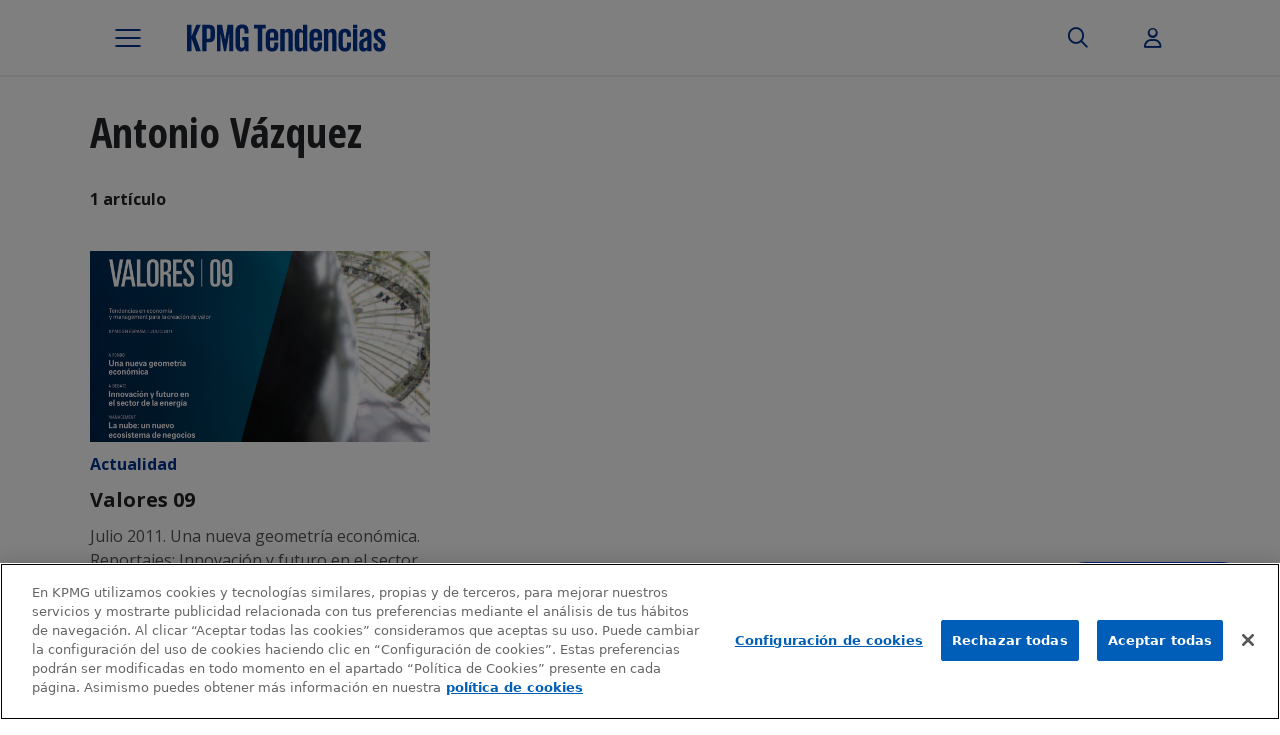

--- FILE ---
content_type: text/html; charset=UTF-8
request_url: https://www.tendencias.kpmg.es/tag/antonio-vazquez/
body_size: 17544
content:
<!DOCTYPE html>
<html lang="es" class="no-js  kpmg-template-builder-bs5 template-archive">
<head>

    <meta charset="UTF-8">
    <meta name="viewport" content="width=device-width, initial-scale=1, maximum-scale=1, user-scalable=no">
        <link rel="apple-touch-icon-precomposed" sizes="180x180" href="https://home.kpmg.com/etc/designs/default/kpmg/favicons/apple-touch-icon-180x180-precomposed.png">
    <link rel="apple-touch-icon-precomposed" sizes="167x167" href="https://home.kpmg.com/etc/designs/default/kpmg/favicons/apple-touch-icon-167x167-precomposed.png">
    <link rel="apple-touch-icon-precomposed" sizes="152x152" href="https://home.kpmg.com/etc/designs/default/kpmg/favicons/apple-touch-icon-152x152-precomposed.png">
    <link rel="apple-touch-icon-precomposed" sizes="120x120" href="https://home.kpmg.com/etc/designs/default/kpmg/favicons/apple-touch-icon-120x120-precomposed.png">
    <link rel="apple-touch-icon-precomposed" sizes="76x76" href="https://home.kpmg.com/etc/designs/default/kpmg/favicons/apple-touch-icon-76x76-precomposed.png">
    <link rel="apple-touch-icon-precomposed" sizes="60x60" href="https://home.kpmg.com/etc/designs/default/kpmg/favicons/apple-touch-icon-60x60-precomposed.png">
    <link rel="apple-touch-icon-precomposed" href="https://home.kpmg.com/etc/designs/default/kpmg/favicons/apple-touch-icon-precomposed.png">
    <link rel="icon" type="image/png" href="https://home.kpmg.com/etc/designs/default/kpmg/favicons/favicon-32x32.png" sizes="32x32">
    <link rel="icon" type="image/png" href="https://home.kpmg.com/etc/designs/default/kpmg/favicons/android-chrome-192x192.png" sizes="192x192">
    <link rel="icon" type="image/png" href="https://home.kpmg.com/etc/designs/default/kpmg/favicons/favicon-96x96.png" sizes="96x96">
    <link rel="icon" type="image/png" href="https://home.kpmg.com/etc/designs/default/kpmg/favicons/favicon-16x16.png" sizes="16x16">
    <link rel="manifest" href="https://home.kpmg.com/etc/designs/default/kpmg/favicons/manifest.json">
    <link rel="mask-icon" href="https://home.kpmg.com/etc/designs/default/kpmg/favicons/safari-pinned-tab.svg" color="#00338D">
    <link rel="shortcut icon" href="https://home.kpmg.com/etc/designs/default/kpmg/favicon.ico">

    <meta name='robots' content='index, follow, max-image-preview:large, max-snippet:-1, max-video-preview:-1' />
	<style>img:is([sizes="auto" i], [sizes^="auto," i]) { contain-intrinsic-size: 3000px 1500px }</style>
	
	<!-- This site is optimized with the Yoast SEO plugin v26.0 - https://yoast.com/wordpress/plugins/seo/ -->
	<title>Antonio Vázquez archivos - KPMG Tendencias</title><link rel="preload" data-rocket-preload as="style" href="https://fonts.googleapis.com/css2?family=Open+Sans%3Awght%40400%3B700&#038;ver=6.8.3&#038;family=Open+Sans+Condensed%3Awght%40700&#038;ver=6.8.3&#038;display=swap" /><link rel="stylesheet" href="https://fonts.googleapis.com/css2?family=Open+Sans%3Awght%40400%3B700&#038;ver=6.8.3&#038;family=Open+Sans+Condensed%3Awght%40700&#038;ver=6.8.3&#038;display=swap" media="print" onload="this.media='all'" /><noscript><link rel="stylesheet" href="https://fonts.googleapis.com/css2?family=Open+Sans%3Awght%40400%3B700&#038;ver=6.8.3&#038;family=Open+Sans+Condensed%3Awght%40700&#038;ver=6.8.3&#038;display=swap" /></noscript>
	<link rel="canonical" href="https://www.tendencias.kpmg.es/tag/antonio-vazquez/" />
	<meta property="og:locale" content="es_ES" />
	<meta property="og:type" content="article" />
	<meta property="og:title" content="Antonio Vázquez archivos - KPMG Tendencias" />
	<meta property="og:url" content="https://www.tendencias.kpmg.es/tag/antonio-vazquez/" />
	<meta property="og:site_name" content="KPMG Tendencias" />
	<meta name="twitter:card" content="summary_large_image" />
	<script type="application/ld+json" class="yoast-schema-graph">{"@context":"https://schema.org","@graph":[{"@type":"CollectionPage","@id":"https://www.tendencias.kpmg.es/tag/antonio-vazquez/","url":"https://www.tendencias.kpmg.es/tag/antonio-vazquez/","name":"Antonio Vázquez archivos - KPMG Tendencias","isPartOf":{"@id":"https://www.tendencias.kpmg.es/#website"},"primaryImageOfPage":{"@id":"https://www.tendencias.kpmg.es/tag/antonio-vazquez/#primaryimage"},"image":{"@id":"https://www.tendencias.kpmg.es/tag/antonio-vazquez/#primaryimage"},"thumbnailUrl":"https://www.tendencias.kpmg.es/wp-content/uploads/2014/01/Valores9.png","breadcrumb":{"@id":"https://www.tendencias.kpmg.es/tag/antonio-vazquez/#breadcrumb"},"inLanguage":"es"},{"@type":"ImageObject","inLanguage":"es","@id":"https://www.tendencias.kpmg.es/tag/antonio-vazquez/#primaryimage","url":"https://www.tendencias.kpmg.es/wp-content/uploads/2014/01/Valores9.png","contentUrl":"https://www.tendencias.kpmg.es/wp-content/uploads/2014/01/Valores9.png","width":620,"height":389},{"@type":"BreadcrumbList","@id":"https://www.tendencias.kpmg.es/tag/antonio-vazquez/#breadcrumb","itemListElement":[{"@type":"ListItem","position":1,"name":"Portada","item":"https://www.tendencias.kpmg.es/"},{"@type":"ListItem","position":2,"name":"Antonio Vázquez"}]},{"@type":"WebSite","@id":"https://www.tendencias.kpmg.es/#website","url":"https://www.tendencias.kpmg.es/","name":"KPMG Tendencias","description":"Toda la actualidad del universo KPMG","potentialAction":[{"@type":"SearchAction","target":{"@type":"EntryPoint","urlTemplate":"https://www.tendencias.kpmg.es/?s={search_term_string}"},"query-input":{"@type":"PropertyValueSpecification","valueRequired":true,"valueName":"search_term_string"}}],"inLanguage":"es"}]}</script>
	<!-- / Yoast SEO plugin. -->


<link rel='dns-prefetch' href='//cdnjs.cloudflare.com' />
<link rel='dns-prefetch' href='//fonts.googleapis.com' />
<link href='https://fonts.gstatic.com' crossorigin rel='preconnect' />
<script type="text/javascript" id="wpp-js" src="https://www.tendencias.kpmg.es/wp-content/plugins/wordpress-popular-posts/assets/js/wpp.min.js?ver=7.3.3" data-sampling="0" data-sampling-rate="100" data-api-url="https://www.tendencias.kpmg.es/wp-json/wordpress-popular-posts" data-post-id="0" data-token="fe7921c753" data-lang="0" data-debug="0"></script>
<link rel="alternate" type="application/rss+xml" title="KPMG Tendencias &raquo; Etiqueta Antonio Vázquez del feed" href="https://www.tendencias.kpmg.es/tag/antonio-vazquez/feed/" />
<style id='wp-emoji-styles-inline-css' type='text/css'>

	img.wp-smiley, img.emoji {
		display: inline !important;
		border: none !important;
		box-shadow: none !important;
		height: 1em !important;
		width: 1em !important;
		margin: 0 0.07em !important;
		vertical-align: -0.1em !important;
		background: none !important;
		padding: 0 !important;
	}
</style>
<link rel='stylesheet' id='wp-block-library-css' href='https://www.tendencias.kpmg.es/wp-includes/css/dist/block-library/style.min.css?ver=6.8.3' type='text/css' media='all' />
<style id='classic-theme-styles-inline-css' type='text/css'>
/*! This file is auto-generated */
.wp-block-button__link{color:#fff;background-color:#32373c;border-radius:9999px;box-shadow:none;text-decoration:none;padding:calc(.667em + 2px) calc(1.333em + 2px);font-size:1.125em}.wp-block-file__button{background:#32373c;color:#fff;text-decoration:none}
</style>
<link rel='stylesheet' id='mpp_gutenberg-css' href='https://www.tendencias.kpmg.es/wp-content/plugins/metronet-profile-picture/dist/blocks.style.build.css?ver=2.6.3' type='text/css' media='all' />
<style id='global-styles-inline-css' type='text/css'>
:root{--wp--preset--aspect-ratio--square: 1;--wp--preset--aspect-ratio--4-3: 4/3;--wp--preset--aspect-ratio--3-4: 3/4;--wp--preset--aspect-ratio--3-2: 3/2;--wp--preset--aspect-ratio--2-3: 2/3;--wp--preset--aspect-ratio--16-9: 16/9;--wp--preset--aspect-ratio--9-16: 9/16;--wp--preset--color--black: #000000;--wp--preset--color--cyan-bluish-gray: #abb8c3;--wp--preset--color--white: #ffffff;--wp--preset--color--pale-pink: #f78da7;--wp--preset--color--vivid-red: #cf2e2e;--wp--preset--color--luminous-vivid-orange: #ff6900;--wp--preset--color--luminous-vivid-amber: #fcb900;--wp--preset--color--light-green-cyan: #7bdcb5;--wp--preset--color--vivid-green-cyan: #00d084;--wp--preset--color--pale-cyan-blue: #8ed1fc;--wp--preset--color--vivid-cyan-blue: #0693e3;--wp--preset--color--vivid-purple: #9b51e0;--wp--preset--gradient--vivid-cyan-blue-to-vivid-purple: linear-gradient(135deg,rgba(6,147,227,1) 0%,rgb(155,81,224) 100%);--wp--preset--gradient--light-green-cyan-to-vivid-green-cyan: linear-gradient(135deg,rgb(122,220,180) 0%,rgb(0,208,130) 100%);--wp--preset--gradient--luminous-vivid-amber-to-luminous-vivid-orange: linear-gradient(135deg,rgba(252,185,0,1) 0%,rgba(255,105,0,1) 100%);--wp--preset--gradient--luminous-vivid-orange-to-vivid-red: linear-gradient(135deg,rgba(255,105,0,1) 0%,rgb(207,46,46) 100%);--wp--preset--gradient--very-light-gray-to-cyan-bluish-gray: linear-gradient(135deg,rgb(238,238,238) 0%,rgb(169,184,195) 100%);--wp--preset--gradient--cool-to-warm-spectrum: linear-gradient(135deg,rgb(74,234,220) 0%,rgb(151,120,209) 20%,rgb(207,42,186) 40%,rgb(238,44,130) 60%,rgb(251,105,98) 80%,rgb(254,248,76) 100%);--wp--preset--gradient--blush-light-purple: linear-gradient(135deg,rgb(255,206,236) 0%,rgb(152,150,240) 100%);--wp--preset--gradient--blush-bordeaux: linear-gradient(135deg,rgb(254,205,165) 0%,rgb(254,45,45) 50%,rgb(107,0,62) 100%);--wp--preset--gradient--luminous-dusk: linear-gradient(135deg,rgb(255,203,112) 0%,rgb(199,81,192) 50%,rgb(65,88,208) 100%);--wp--preset--gradient--pale-ocean: linear-gradient(135deg,rgb(255,245,203) 0%,rgb(182,227,212) 50%,rgb(51,167,181) 100%);--wp--preset--gradient--electric-grass: linear-gradient(135deg,rgb(202,248,128) 0%,rgb(113,206,126) 100%);--wp--preset--gradient--midnight: linear-gradient(135deg,rgb(2,3,129) 0%,rgb(40,116,252) 100%);--wp--preset--font-size--small: 13px;--wp--preset--font-size--medium: 20px;--wp--preset--font-size--large: 36px;--wp--preset--font-size--x-large: 42px;--wp--preset--spacing--20: 0.44rem;--wp--preset--spacing--30: 0.67rem;--wp--preset--spacing--40: 1rem;--wp--preset--spacing--50: 1.5rem;--wp--preset--spacing--60: 2.25rem;--wp--preset--spacing--70: 3.38rem;--wp--preset--spacing--80: 5.06rem;--wp--preset--shadow--natural: 6px 6px 9px rgba(0, 0, 0, 0.2);--wp--preset--shadow--deep: 12px 12px 50px rgba(0, 0, 0, 0.4);--wp--preset--shadow--sharp: 6px 6px 0px rgba(0, 0, 0, 0.2);--wp--preset--shadow--outlined: 6px 6px 0px -3px rgba(255, 255, 255, 1), 6px 6px rgba(0, 0, 0, 1);--wp--preset--shadow--crisp: 6px 6px 0px rgba(0, 0, 0, 1);}:where(.is-layout-flex){gap: 0.5em;}:where(.is-layout-grid){gap: 0.5em;}body .is-layout-flex{display: flex;}.is-layout-flex{flex-wrap: wrap;align-items: center;}.is-layout-flex > :is(*, div){margin: 0;}body .is-layout-grid{display: grid;}.is-layout-grid > :is(*, div){margin: 0;}:where(.wp-block-columns.is-layout-flex){gap: 2em;}:where(.wp-block-columns.is-layout-grid){gap: 2em;}:where(.wp-block-post-template.is-layout-flex){gap: 1.25em;}:where(.wp-block-post-template.is-layout-grid){gap: 1.25em;}.has-black-color{color: var(--wp--preset--color--black) !important;}.has-cyan-bluish-gray-color{color: var(--wp--preset--color--cyan-bluish-gray) !important;}.has-white-color{color: var(--wp--preset--color--white) !important;}.has-pale-pink-color{color: var(--wp--preset--color--pale-pink) !important;}.has-vivid-red-color{color: var(--wp--preset--color--vivid-red) !important;}.has-luminous-vivid-orange-color{color: var(--wp--preset--color--luminous-vivid-orange) !important;}.has-luminous-vivid-amber-color{color: var(--wp--preset--color--luminous-vivid-amber) !important;}.has-light-green-cyan-color{color: var(--wp--preset--color--light-green-cyan) !important;}.has-vivid-green-cyan-color{color: var(--wp--preset--color--vivid-green-cyan) !important;}.has-pale-cyan-blue-color{color: var(--wp--preset--color--pale-cyan-blue) !important;}.has-vivid-cyan-blue-color{color: var(--wp--preset--color--vivid-cyan-blue) !important;}.has-vivid-purple-color{color: var(--wp--preset--color--vivid-purple) !important;}.has-black-background-color{background-color: var(--wp--preset--color--black) !important;}.has-cyan-bluish-gray-background-color{background-color: var(--wp--preset--color--cyan-bluish-gray) !important;}.has-white-background-color{background-color: var(--wp--preset--color--white) !important;}.has-pale-pink-background-color{background-color: var(--wp--preset--color--pale-pink) !important;}.has-vivid-red-background-color{background-color: var(--wp--preset--color--vivid-red) !important;}.has-luminous-vivid-orange-background-color{background-color: var(--wp--preset--color--luminous-vivid-orange) !important;}.has-luminous-vivid-amber-background-color{background-color: var(--wp--preset--color--luminous-vivid-amber) !important;}.has-light-green-cyan-background-color{background-color: var(--wp--preset--color--light-green-cyan) !important;}.has-vivid-green-cyan-background-color{background-color: var(--wp--preset--color--vivid-green-cyan) !important;}.has-pale-cyan-blue-background-color{background-color: var(--wp--preset--color--pale-cyan-blue) !important;}.has-vivid-cyan-blue-background-color{background-color: var(--wp--preset--color--vivid-cyan-blue) !important;}.has-vivid-purple-background-color{background-color: var(--wp--preset--color--vivid-purple) !important;}.has-black-border-color{border-color: var(--wp--preset--color--black) !important;}.has-cyan-bluish-gray-border-color{border-color: var(--wp--preset--color--cyan-bluish-gray) !important;}.has-white-border-color{border-color: var(--wp--preset--color--white) !important;}.has-pale-pink-border-color{border-color: var(--wp--preset--color--pale-pink) !important;}.has-vivid-red-border-color{border-color: var(--wp--preset--color--vivid-red) !important;}.has-luminous-vivid-orange-border-color{border-color: var(--wp--preset--color--luminous-vivid-orange) !important;}.has-luminous-vivid-amber-border-color{border-color: var(--wp--preset--color--luminous-vivid-amber) !important;}.has-light-green-cyan-border-color{border-color: var(--wp--preset--color--light-green-cyan) !important;}.has-vivid-green-cyan-border-color{border-color: var(--wp--preset--color--vivid-green-cyan) !important;}.has-pale-cyan-blue-border-color{border-color: var(--wp--preset--color--pale-cyan-blue) !important;}.has-vivid-cyan-blue-border-color{border-color: var(--wp--preset--color--vivid-cyan-blue) !important;}.has-vivid-purple-border-color{border-color: var(--wp--preset--color--vivid-purple) !important;}.has-vivid-cyan-blue-to-vivid-purple-gradient-background{background: var(--wp--preset--gradient--vivid-cyan-blue-to-vivid-purple) !important;}.has-light-green-cyan-to-vivid-green-cyan-gradient-background{background: var(--wp--preset--gradient--light-green-cyan-to-vivid-green-cyan) !important;}.has-luminous-vivid-amber-to-luminous-vivid-orange-gradient-background{background: var(--wp--preset--gradient--luminous-vivid-amber-to-luminous-vivid-orange) !important;}.has-luminous-vivid-orange-to-vivid-red-gradient-background{background: var(--wp--preset--gradient--luminous-vivid-orange-to-vivid-red) !important;}.has-very-light-gray-to-cyan-bluish-gray-gradient-background{background: var(--wp--preset--gradient--very-light-gray-to-cyan-bluish-gray) !important;}.has-cool-to-warm-spectrum-gradient-background{background: var(--wp--preset--gradient--cool-to-warm-spectrum) !important;}.has-blush-light-purple-gradient-background{background: var(--wp--preset--gradient--blush-light-purple) !important;}.has-blush-bordeaux-gradient-background{background: var(--wp--preset--gradient--blush-bordeaux) !important;}.has-luminous-dusk-gradient-background{background: var(--wp--preset--gradient--luminous-dusk) !important;}.has-pale-ocean-gradient-background{background: var(--wp--preset--gradient--pale-ocean) !important;}.has-electric-grass-gradient-background{background: var(--wp--preset--gradient--electric-grass) !important;}.has-midnight-gradient-background{background: var(--wp--preset--gradient--midnight) !important;}.has-small-font-size{font-size: var(--wp--preset--font-size--small) !important;}.has-medium-font-size{font-size: var(--wp--preset--font-size--medium) !important;}.has-large-font-size{font-size: var(--wp--preset--font-size--large) !important;}.has-x-large-font-size{font-size: var(--wp--preset--font-size--x-large) !important;}
:where(.wp-block-post-template.is-layout-flex){gap: 1.25em;}:where(.wp-block-post-template.is-layout-grid){gap: 1.25em;}
:where(.wp-block-columns.is-layout-flex){gap: 2em;}:where(.wp-block-columns.is-layout-grid){gap: 2em;}
:root :where(.wp-block-pullquote){font-size: 1.5em;line-height: 1.6;}
</style>
<link rel='stylesheet' id='cookiepro-css-css' href='https://www.tendencias.kpmg.es/wp-content/plugins/brooktec-cookiepro/assets/css/cookiepro.css?ver=6.8.3' type='text/css' media='all' />
<link rel='stylesheet' id='mks_shortcodes_fntawsm_css-css' href='https://www.tendencias.kpmg.es/wp-content/plugins/meks-flexible-shortcodes/css/font-awesome/css/font-awesome.min.css?ver=1.3.8' type='text/css' media='screen' />
<link rel='stylesheet' id='mks_shortcodes_simple_line_icons-css' href='https://www.tendencias.kpmg.es/wp-content/plugins/meks-flexible-shortcodes/css/simple-line/simple-line-icons.css?ver=1.3.8' type='text/css' media='screen' />
<link rel='stylesheet' id='mks_shortcodes_css-css' href='https://www.tendencias.kpmg.es/wp-content/plugins/meks-flexible-shortcodes/css/style.css?ver=1.3.8' type='text/css' media='screen' />
<link rel='stylesheet' id='pdf-generator-for-wp-css' href='https://www.tendencias.kpmg.es/wp-content/plugins/pdf-generator-for-wp/public/src/scss/pdf-generator-for-wp-public.css?ver=1.5.5' type='text/css' media='all' />
<link rel='stylesheet' id='dashicons-css' href='https://www.tendencias.kpmg.es/wp-includes/css/dashicons.min.css?ver=6.8.3' type='text/css' media='all' />
<link rel='stylesheet' id='thickbox-css' href='https://www.tendencias.kpmg.es/wp-includes/js/thickbox/thickbox.css?ver=6.8.3' type='text/css' media='all' />
<link rel='stylesheet' id='pdf-generator-for-wpcommon-css' href='https://www.tendencias.kpmg.es/wp-content/plugins/pdf-generator-for-wp/common/src/scss/pdf-generator-for-wp-common.css?ver=1.5.5' type='text/css' media='all' />
<link rel='stylesheet' id='bigger-picture-css' href='https://www.tendencias.kpmg.es/wp-content/plugins/youtube-channel/assets/lib/bigger-picture/css/bigger-picture.min.css?ver=3.25.2' type='text/css' media='all' />
<link rel='stylesheet' id='youtube-channel-css' href='https://www.tendencias.kpmg.es/wp-content/plugins/youtube-channel/assets/css/youtube-channel.min.css?ver=3.25.2' type='text/css' media='all' />
<link rel='stylesheet' id='wordpress-popular-posts-css-css' href='https://www.tendencias.kpmg.es/wp-content/plugins/wordpress-popular-posts/assets/css/wpp.css?ver=7.3.3' type='text/css' media='all' />
<link rel='stylesheet' id='legacy-main-css' href='https://www.tendencias.kpmg.es/wp-content/themes/kpmg-trends/legacy/css/main.css?ver=0.2025.1008.1320' type='text/css' media='all' />
<style id='legacy-main-inline-css' type='text/css'>
body{font-size: 18px;}h1, .h1 {font-size: 40px;}h2, .h2,.col-lg-12 .gridlove-post-b .h3 {font-size: 26px;}h3, .h3 {font-size: 22px;}h4, .h4 {font-size: 20px;}h5, .h5 {font-size: 18px;}h6, .h6 {font-size: 16px;}.widget, .gridlove-header-responsive .sub-menu, .gridlove-site-header .sub-menu{font-size: 14px;}.gridlove-main-navigation {font-size: 16px;}.gridlove-post {font-size: 16px;}body{background-color: #f3f3f3;color: #5e5e5e;font-family: Arial, Helvetica, sans-serif;font-weight: 400;}.gridlove-main-nav a,.gridlove-posts-widget a{font-family: Arial, Helvetica, sans-serif;font-weight: 700;}.gridlove-header-top{background-color: #222222;color: #dddddd;}.gridlove-header-top a{color: #dddddd;}.gridlove-header-top a:hover{color: #ffffff;}.gridlove-header-wrapper,.gridlove-header-middle .sub-menu,.gridlove-header-responsive,.gridlove-header-responsive .sub-menu{background-color:#ffffff; }.gridlove-header-middle,.gridlove-header-middle a,.gridlove-header-responsive,.gridlove-header-responsive a{color: #666666;}.gridlove-header-middle a:hover,.gridlove-header-middle .gridlove-sidebar-action:hover,.gridlove-header-middle .gridlove-actions-button > span:hover,.gridlove-header-middle .current_page_item > a,.gridlove-header-middle .current_page_ancestor > a,.gridlove-header-middle .current-menu-item > a,.gridlove-header-middle .current-menu-ancestor > a,.gridlove-header-middle .gridlove-category-menu article:hover a,.gridlove-header-responsive a:hover {color: #00348e;}.gridlove-header-middle .active>span,.gridlove-header-middle .gridlove-main-nav>li.menu-item-has-children:hover>a,.gridlove-header-middle .gridlove-social-icons:hover>span,.gridlove-header-responsive .active>span{background-color: rgba(102,102,102,0.05)}.gridlove-header-middle .gridlove-button-search{background-color: #00348e;}.gridlove-header-middle .gridlove-search-form input{border-color: rgba(102,102,102,0.1)}.gridlove-header-middle .sub-menu,.gridlove-header-responsive .sub-menu{border-top: 1px solid rgba(102,102,102,0.05)}.gridlove-header-middle{height: 100px;}.gridlove-logo{max-height: 100px;}.gridlove-branding-bg{background:#f0233b;}.gridlove-header-responsive .gridlove-actions-button:hover >span{color:#00348e;}.gridlove-sidebar-action .gridlove-bars:before,.gridlove-sidebar-action .gridlove-bars:after{background:#666666;}.gridlove-sidebar-action:hover .gridlove-bars:before,.gridlove-sidebar-action:hover .gridlove-bars:after{background:#00348e;}.gridlove-sidebar-action .gridlove-bars{border-color: #666666;}.gridlove-sidebar-action:hover .gridlove-bars{border-color:#00348e;}.gridlove-header-bottom .sub-menu{ background-color:#ffffff;}.gridlove-header-bottom .sub-menu a{color:#666666;}.gridlove-header-bottom .sub-menu a:hover,.gridlove-header-bottom .gridlove-category-menu article:hover a{color:#009cff;}.gridlove-header-bottom{background-color:#ffffff;}.gridlove-header-bottom,.gridlove-header-bottom a{color: #111111;}.gridlove-header-bottom a:hover,.gridlove-header-bottom .gridlove-sidebar-action:hover,.gridlove-header-bottom .gridlove-actions-button > span:hover,.gridlove-header-bottom .current_page_item > a,.gridlove-header-bottom .current_page_ancestor > a,.gridlove-header-bottom .current-menu-item > a,.gridlove-header-bottom .current-menu-ancestor > a {color: #009cff;}.gridlove-header-bottom .active>span,.gridlove-header-bottom .gridlove-main-nav>li.menu-item-has-children:hover>a,.gridlove-header-bottom .gridlove-social-icons:hover>span{background-color: rgba(17,17,17,0.05)}.gridlove-header-bottom .gridlove-search-form input{border-color: rgba(17,17,17,0.1)}.gridlove-header-bottom,.gridlove-header-bottom .sub-menu{border-top: 1px solid rgba(17,17,17,0.07)}.gridlove-header-bottom .gridlove-button-search{background-color: #009cff;}.gridlove-header-sticky,.gridlove-header-sticky .sub-menu{background-color:#ffffff; }.gridlove-header-sticky,.gridlove-header-sticky a{color: #666666;}.gridlove-header-sticky a:hover,.gridlove-header-sticky .gridlove-sidebar-action:hover,.gridlove-header-sticky .gridlove-actions-button > span:hover,.gridlove-header-sticky .current_page_item > a,.gridlove-header-sticky .current_page_ancestor > a,.gridlove-header-sticky .current-menu-item > a,.gridlove-header-sticky .current-menu-ancestor > a,.gridlove-header-sticky .gridlove-category-menu article:hover a{color: #00348e;}.gridlove-header-sticky .active>span,.gridlove-header-sticky .gridlove-main-nav>li.menu-item-has-children:hover>a,.gridlove-header-sticky .gridlove-social-icons:hover>span{background-color: rgba(102,102,102,0.05)}.gridlove-header-sticky .gridlove-search-form input{border-color: rgba(102,102,102,0.1)}.gridlove-header-sticky .sub-menu{border-top: 1px solid rgba(102,102,102,0.05)}.gridlove-header-sticky .gridlove-button-search{background-color: #00348e;}.gridlove-cover-area,.gridlove-cover{height:500px;}.gridlove-cover-area .gridlove-cover-bg img{width:2500px;}.gridlove-box,#disqus_thread{background: #ffffff;}a{color: #5e5e5e;}.entry-title a{ color: #111111;}a:hover,.comment-reply-link,#cancel-comment-reply-link,.gridlove-box .entry-title a:hover,.gridlove-posts-widget article:hover a{color: #00348e;}.entry-content p a,.widget_text a,.entry-content ul a,.entry-content ol a,.gridlove-text-module-content p a{color: #00348e;border-color: rgba(0,52,142,0.8);}.entry-content p a:hover,.widget_text a:hover,.entry-content ul a:hover,.entry-content ol a:hover,.gridlove-text-module-content p a:hover{border-bottom: 1px solid transparent;}.comment-reply-link:hover,.gallery .gallery-item a:after,.entry-content a.gridlove-popup-img {color: #5e5e5e;}.gridlove-post-b .box-col-b:only-child .entry-title a,.gridlove-post-d .entry-overlay:only-child .entry-title a{color: #111111;}.gridlove-post-b .box-col-b:only-child .entry-title a:hover,.gridlove-post-d .entry-overlay:only-child .entry-title a:hover,.gridlove-content .entry-header .gridlove-breadcrumbs a,.gridlove-content .entry-header .gridlove-breadcrumbs a:hover,.module-header .gridlove-breadcrumbs a,.module-header .gridlove-breadcrumbs a:hover { color: #00348e;}.gridlove-post-b .box-col-b:only-child .meta-item,.gridlove-post-b .box-col-b:only-child .entry-meta a,.gridlove-post-b .box-col-b:only-child .entry-meta span,.gridlove-post-d .entry-overlay:only-child .meta-item,.gridlove-post-d .entry-overlay:only-child .entry-meta a,.gridlove-post-d .entry-overlay:only-child .entry-meta span {color: #818181;}.entry-meta .meta-item, .entry-meta a, .entry-meta span,.comment-metadata a{color: #818181;}blockquote{color: rgba(17,17,17,0.8);}blockquote:before{color: rgba(17,17,17,0.15);}.entry-meta a:hover{color: #111111;}.widget_tag_cloud a,.entry-tags a{ background: rgba(94,94,94,0.1); color: #5e5e5e;}.submit,.gridlove-button,.mks_autor_link_wrap a,.mks_read_more a,input[type="submit"]:not(.button-blue-border),.gridlove-cat,.gridlove-pill,.gridlove-button-search{color:#FFF;background-color: #00348e;}.gridlove-button:hover{color:#FFF;}.gridlove-share a:hover{background:rgba(17, 17, 17, .8);color:#FFF;}.gridlove-pill:hover,.gridlove-author-links a:hover,.entry-category a:hover{background: #111;color: #FFF;}.gridlove-cover-content .entry-category a:hover,.entry-overlay .entry-category a:hover,.gridlove-highlight .entry-category a:hover,.gridlove-box.gridlove-post-d .entry-overlay .entry-category a:hover,.gridlove-post-a .entry-category a:hover,.gridlove-highlight .gridlove-format-icon{background: #FFF;color: #111;}.gridlove-author, .gridlove-prev-next-nav,.comment .comment-respond{border-color: rgba(94,94,94,0.1);}.gridlove-load-more a,.gridlove-pagination .gridlove-next a,.gridlove-pagination .gridlove-prev a,.gridlove-pagination .next,.gridlove-pagination .prev,.gridlove-infinite-scroll a,.double-bounce1, .double-bounce2,.gridlove-link-pages > span,.module-actions ul.page-numbers span.page-numbers{color:#FFF;background-color: #00348e;}.gridlove-pagination .current{background-color:rgba(94,94,94,0.1);}.gridlove-highlight{background: #083b5c;}.gridlove-highlight,.gridlove-highlight h4,.gridlove-highlight a{color: #ffffff;}.gridlove-highlight .entry-meta .meta-item,.gridlove-highlight .entry-meta a,.gridlove-highlight .entry-meta span,.gridlove-highlight p{color: rgba(255,255,255,0.8);}.gridlove-highlight .gridlove-author-links .fa-link,.gridlove-highlight .gridlove_category_widget .gridlove-full-color li a:after{background: #b5e1ff;}.gridlove-highlight .entry-meta a:hover{color: #ffffff;}.gridlove-highlight.gridlove-post-d .entry-image a:after{background-color: rgba(8,59,92,0.7);}.gridlove-highlight.gridlove-post-d:hover .entry-image a:after{background-color: rgba(8,59,92,0.9);}.gridlove-highlight.gridlove-post-a .entry-image:hover>a:after,.gridlove-highlight.gridlove-post-b .entry-image:hover a:after{background-color: rgba(8,59,92,0.2);}.gridlove-highlight .gridlove-slider-controls > div{background-color: rgba(255,255,255,0.1);color: #ffffff;}.gridlove-highlight .gridlove-slider-controls > div:hover{background-color: rgba(255,255,255,0.3);color: #ffffff;}.gridlove-highlight.gridlove-box .entry-title a:hover{color: #b5e1ff;}.gridlove-highlight.widget_meta a,.gridlove-highlight.widget_recent_entries li,.gridlove-highlight.widget_recent_comments li,.gridlove-highlight.widget_nav_menu a,.gridlove-highlight.widget_archive li,.gridlove-highlight.widget_pages a{border-color: rgba(255,255,255,0.1);}.gridlove-cover-content .entry-meta .meta-item,.gridlove-cover-content .entry-meta a,.gridlove-cover-content .entry-meta span,.gridlove-cover-area .gridlove-breadcrumbs,.gridlove-cover-area .gridlove-breadcrumbs a,.gridlove-cover-area .gridlove-breadcrumbs .breadcrumb_last,body .gridlove-content .entry-overlay .gridlove-breadcrumbs {color: rgba(255, 255, 255, .8);}.gridlove-cover-content .entry-meta a:hover,.gridlove-cover-area .gridlove-breadcrumbs a:hover {color: rgba(255, 255, 255, 1);}.module-title h2,.module-title .h2{ color: #111111;}.gridlove-action-link,.gridlove-slider-controls > div,.module-actions ul.page-numbers .next.page-numbers,.module-actions ul.page-numbers .prev.page-numbers{background: rgba(17,17,17,0.1);color: #111111;}.gridlove-slider-controls > div:hover,.gridlove-action-link:hover,.module-actions ul.page-numbers .next.page-numbers:hover,.module-actions ul.page-numbers .prev.page-numbers:hover{color: #111111;background: rgba(17,17,17,0.3);}.gridlove-pn-ico,.gridlove-author-links .fa-link{background: rgba(94,94,94,0.1);color: #5e5e5e;}.gridlove-prev-next-nav a:hover .gridlove-pn-ico{background: rgba(0,52,142,1);color: #ffffff;}.widget_meta a,.widget_recent_entries li,.widget_recent_comments li,.widget_nav_menu a,.widget_archive li,.widget_pages a,.widget_categories li,.gridlove_category_widget .gridlove-count-color li,.widget_categories .children li,.widget_archiv .children li{border-color: rgba(94,94,94,0.1);}.widget_recent_entries a:hover,.menu-item-has-children.active > span,.menu-item-has-children.active > a,.gridlove-nav-widget-acordion:hover,.widget_recent_comments .recentcomments a.url:hover{color: #00348e;}.widget_recent_comments .url,.post-date,.widget_recent_comments .recentcomments,.gridlove-nav-widget-acordion,.widget_archive li,.rss-date,.widget_categories li,.widget_archive li{color:#818181;}.widget_pages .children,.widget_nav_menu .sub-menu{background:#00348e;color:#FFF;}.widget_pages .children a,.widget_nav_menu .sub-menu a,.widget_nav_menu .sub-menu span,.widget_pages .children span{color:#FFF;}.widget_tag_cloud a:hover,.entry-tags a:hover{background: #00348e;color:#FFF;}table,td,th,.widget_calendar table{ border-color: rgba(94,94,94,0.1);}input[type="text"], input[type="email"], input[type="url"], input[type="tel"], input[type="number"], input[type="date"], input[type="password"], select, textarea{border-color: rgba(94,94,94,0.2);}div.mejs-container .mejs-controls {background-color: rgba(94,94,94,0.1);}body .mejs-controls .mejs-time-rail .mejs-time-current{background: #00348e;}body .mejs-video.mejs-container .mejs-controls{background-color: rgba(255,255,255,0.9);}.widget_display_replies li, .widget_display_topics li{ color:#818181;}.gridlove-cats .gridlove-cat .entry-overlay-wrapper .entry-image:after,.gridlove-cat.gridlove-post-d .entry-image a:after { background-color: rgba(0,52,142,0.7); }.gridlove-cat.gridlove-post-d:hover .entry-image a:after { background-color: rgba(0,52,142,0.9); }.gridlove-cat-807{ background: #483698;}.gridlove-cat-col-807:hover{ color: #483698;}.gridlove-cats .gridlove-cat-807 .entry-overlay-wrapper .entry-image:after,.gridlove-cat-807.gridlove-post-d .entry-image a:after { background-color: rgba(72,54,152,0.7); }.gridlove-cat-807.gridlove-post-d:hover .entry-image a:after { background-color: rgba(72,54,152,0.9); }.gridlove-cat-122{ background: #c6007e;}.gridlove-cat-col-122:hover{ color: #c6007e;}.gridlove-cats .gridlove-cat-122 .entry-overlay-wrapper .entry-image:after,.gridlove-cat-122.gridlove-post-d .entry-image a:after { background-color: rgba(198,0,126,0.7); }.gridlove-cat-122.gridlove-post-d:hover .entry-image a:after { background-color: rgba(198,0,126,0.9); }.gridlove-cat-1017{ background: #008a83;}.gridlove-cat-col-1017:hover{ color: #008a83;}.gridlove-cats .gridlove-cat-1017 .entry-overlay-wrapper .entry-image:after,.gridlove-cat-1017.gridlove-post-d .entry-image a:after { background-color: rgba(0,138,131,0.7); }.gridlove-cat-1017.gridlove-post-d:hover .entry-image a:after { background-color: rgba(0,138,131,0.9); }.gridlove-cat-1013{ background: #49006a;}.gridlove-cat-col-1013:hover{ color: #49006a;}.gridlove-cats .gridlove-cat-1013 .entry-overlay-wrapper .entry-image:after,.gridlove-cat-1013.gridlove-post-d .entry-image a:after { background-color: rgba(73,0,106,0.7); }.gridlove-cat-1013.gridlove-post-d:hover .entry-image a:after { background-color: rgba(73,0,106,0.9); }.gridlove-cat-1018{ background: #bc204b;}.gridlove-cat-col-1018:hover{ color: #bc204b;}.gridlove-cats .gridlove-cat-1018 .entry-overlay-wrapper .entry-image:after,.gridlove-cat-1018.gridlove-post-d .entry-image a:after { background-color: rgba(188,32,75,0.7); }.gridlove-cat-1018.gridlove-post-d:hover .entry-image a:after { background-color: rgba(188,32,75,0.9); }.gridlove-cat-124{ background: #008a83;}.gridlove-cat-col-124:hover{ color: #008a83;}.gridlove-cats .gridlove-cat-124 .entry-overlay-wrapper .entry-image:after,.gridlove-cat-124.gridlove-post-d .entry-image a:after { background-color: rgba(0,138,131,0.7); }.gridlove-cat-124.gridlove-post-d:hover .entry-image a:after { background-color: rgba(0,138,131,0.9); }.gridlove-cat-700{ background: #009a44;}.gridlove-cat-col-700:hover{ color: #009a44;}.gridlove-cats .gridlove-cat-700 .entry-overlay-wrapper .entry-image:after,.gridlove-cat-700.gridlove-post-d .entry-image a:after { background-color: rgba(0,154,68,0.7); }.gridlove-cat-700.gridlove-post-d:hover .entry-image a:after { background-color: rgba(0,154,68,0.9); }.gridlove-cat-1016{ background: #00338d;}.gridlove-cat-col-1016:hover{ color: #00338d;}.gridlove-cats .gridlove-cat-1016 .entry-overlay-wrapper .entry-image:after,.gridlove-cat-1016.gridlove-post-d .entry-image a:after { background-color: rgba(0,51,141,0.7); }.gridlove-cat-1016.gridlove-post-d:hover .entry-image a:after { background-color: rgba(0,51,141,0.9); }.gridlove-cat-1019{ background: #005EB8;}.gridlove-cat-col-1019:hover{ color: #005EB8;}.gridlove-cats .gridlove-cat-1019 .entry-overlay-wrapper .entry-image:after,.gridlove-cat-1019.gridlove-post-d .entry-image a:after { background-color: rgba(0,94,184,0.7); }.gridlove-cat-1019.gridlove-post-d:hover .entry-image a:after { background-color: rgba(0,94,184,0.9); }.gridlove-cat-609{ background: #f68d2e;}.gridlove-cat-col-609:hover{ color: #f68d2e;}.gridlove-cats .gridlove-cat-609 .entry-overlay-wrapper .entry-image:after,.gridlove-cat-609.gridlove-post-d .entry-image a:after { background-color: rgba(246,141,46,0.7); }.gridlove-cat-609.gridlove-post-d:hover .entry-image a:after { background-color: rgba(246,141,46,0.9); }.gridlove-cat-2242{ background: 470a68;}.gridlove-cat-col-2242:hover{ color: 470a68;}.gridlove-cats .gridlove-cat-2242 .entry-overlay-wrapper .entry-image:after,.gridlove-cat-2242.gridlove-post-d .entry-image a:after { background-color: rgba(71,10,104,0.7); }.gridlove-cat-2242.gridlove-post-d:hover .entry-image a:after { background-color: rgba(71,10,104,0.9); }.gridlove-cat-1341{ background: #f68d2e;}.gridlove-cat-col-1341:hover{ color: #f68d2e;}.gridlove-cats .gridlove-cat-1341 .entry-overlay-wrapper .entry-image:after,.gridlove-cat-1341.gridlove-post-d .entry-image a:after { background-color: rgba(246,141,46,0.7); }.gridlove-cat-1341.gridlove-post-d:hover .entry-image a:after { background-color: rgba(246,141,46,0.9); }.gridlove-cat-2243{ background: #00338d;}.gridlove-cat-col-2243:hover{ color: #00338d;}.gridlove-cats .gridlove-cat-2243 .entry-overlay-wrapper .entry-image:after,.gridlove-cat-2243.gridlove-post-d .entry-image a:after { background-color: rgba(0,51,141,0.7); }.gridlove-cat-2243.gridlove-post-d:hover .entry-image a:after { background-color: rgba(0,51,141,0.9); }.gridlove-cat-804{ background: #0091da;}.gridlove-cat-col-804:hover{ color: #0091da;}.gridlove-cats .gridlove-cat-804 .entry-overlay-wrapper .entry-image:after,.gridlove-cat-804.gridlove-post-d .entry-image a:after { background-color: rgba(0,145,218,0.7); }.gridlove-cat-804.gridlove-post-d:hover .entry-image a:after { background-color: rgba(0,145,218,0.9); }.gridlove-cat-1630{ background: #483698;}.gridlove-cat-col-1630:hover{ color: #483698;}.gridlove-cats .gridlove-cat-1630 .entry-overlay-wrapper .entry-image:after,.gridlove-cat-1630.gridlove-post-d .entry-image a:after { background-color: rgba(72,54,152,0.7); }.gridlove-cat-1630.gridlove-post-d:hover .entry-image a:after { background-color: rgba(72,54,152,0.9); }.gridlove-cat-1553{ background: #6d2077;}.gridlove-cat-col-1553:hover{ color: #6d2077;}.gridlove-cats .gridlove-cat-1553 .entry-overlay-wrapper .entry-image:after,.gridlove-cat-1553.gridlove-post-d .entry-image a:after { background-color: rgba(109,32,119,0.7); }.gridlove-cat-1553.gridlove-post-d:hover .entry-image a:after { background-color: rgba(109,32,119,0.9); }.gridlove-cat-996{ background: #009a44;}.gridlove-cat-col-996:hover{ color: #009a44;}.gridlove-cats .gridlove-cat-996 .entry-overlay-wrapper .entry-image:after,.gridlove-cat-996.gridlove-post-d .entry-image a:after { background-color: rgba(0,154,68,0.7); }.gridlove-cat-996.gridlove-post-d:hover .entry-image a:after { background-color: rgba(0,154,68,0.9); }.gridlove-cat-2199{ background: #eaaa00;}.gridlove-cat-col-2199:hover{ color: #eaaa00;}.gridlove-cats .gridlove-cat-2199 .entry-overlay-wrapper .entry-image:after,.gridlove-cat-2199.gridlove-post-d .entry-image a:after { background-color: rgba(234,170,0,0.7); }.gridlove-cat-2199.gridlove-post-d:hover .entry-image a:after { background-color: rgba(234,170,0,0.9); }.gridlove-cat-2244{ background: #43b02a;}.gridlove-cat-col-2244:hover{ color: #43b02a;}.gridlove-cats .gridlove-cat-2244 .entry-overlay-wrapper .entry-image:after,.gridlove-cat-2244.gridlove-post-d .entry-image a:after { background-color: rgba(67,176,42,0.7); }.gridlove-cat-2244.gridlove-post-d:hover .entry-image a:after { background-color: rgba(67,176,42,0.9); }.gridlove-cat-1329{ background: #c6007e;}.gridlove-cat-col-1329:hover{ color: #c6007e;}.gridlove-cats .gridlove-cat-1329 .entry-overlay-wrapper .entry-image:after,.gridlove-cat-1329.gridlove-post-d .entry-image a:after { background-color: rgba(198,0,126,0.7); }.gridlove-cat-1329.gridlove-post-d:hover .entry-image a:after { background-color: rgba(198,0,126,0.9); }
</style>
<link rel='stylesheet' id='kpmgtrends/css/vendor-css' href='https://www.tendencias.kpmg.es/wp-content/themes/kpmg-trends/dist/css/vendor.css?ver=0.2025.1008.1320' type='text/css' media='all' />


<link rel='stylesheet' id='kpmgtrends/css/legacy-css' href='https://www.tendencias.kpmg.es/wp-content/themes/kpmg-trends/legacy/css/theme.css?ver=0.2025.1008.1320' type='text/css' media='all' />
<link rel='stylesheet' id='kpmgtrends/css/main-css' href='https://www.tendencias.kpmg.es/wp-content/themes/kpmg-trends/dist/css/main.css?ver=0.2025.1008.1320' type='text/css' media='all' />
<link rel='stylesheet' id='select2-css' href='https://cdnjs.cloudflare.com/ajax/libs/select2/4.0.13/css/select2.min.css?ver=6.8.3' type='text/css' media='all' />
<link rel='stylesheet' id='meks-ads-widget-css' href='https://www.tendencias.kpmg.es/wp-content/plugins/meks-easy-ads-widget/css/style.css?ver=2.0.9' type='text/css' media='all' />
<link rel='stylesheet' id='meks-flickr-widget-css' href='https://www.tendencias.kpmg.es/wp-content/plugins/meks-simple-flickr-widget/css/style.css?ver=1.3' type='text/css' media='all' />
<link rel='stylesheet' id='meks-author-widget-css' href='https://www.tendencias.kpmg.es/wp-content/plugins/meks-smart-author-widget/css/style.css?ver=1.1.5' type='text/css' media='all' />
<link rel='stylesheet' id='meks-social-widget-css' href='https://www.tendencias.kpmg.es/wp-content/plugins/meks-smart-social-widget/css/style.css?ver=1.6.5' type='text/css' media='all' />
<link rel='stylesheet' id='meks-themeforest-widget-css' href='https://www.tendencias.kpmg.es/wp-content/plugins/meks-themeforest-smart-widget/css/style.css?ver=1.6' type='text/css' media='all' />
<link rel='stylesheet' id='slb_core-css' href='https://www.tendencias.kpmg.es/wp-content/plugins/simple-lightbox/client/css/app.css?ver=2.9.4' type='text/css' media='all' />
<link rel='stylesheet' id='highlight-and-share-css' href='https://www.tendencias.kpmg.es/wp-content/plugins/highlight-and-share/css/highlight-and-share.css?ver=20160521' type='text/css' media='all' />
<link rel='stylesheet' id='__EPYT__style-css' href='https://www.tendencias.kpmg.es/wp-content/plugins/youtube-embed-plus/styles/ytprefs.min.css?ver=14.2.3' type='text/css' media='all' />
<style id='__EPYT__style-inline-css' type='text/css'>

                .epyt-gallery-thumb {
                        width: 33.333%;
                }
                
</style>
<script type="text/javascript" src="https://www.tendencias.kpmg.es/wp-includes/js/jquery/jquery.min.js?ver=3.7.1" id="jquery-core-js"></script>
<script type="text/javascript" src="https://www.tendencias.kpmg.es/wp-includes/js/jquery/jquery-migrate.min.js?ver=3.4.1" id="jquery-migrate-js"></script>
<script type="text/javascript" id="pdf-generator-for-wppublic-js-js-extra">
/* <![CDATA[ */
var pgfw_public_param = {"ajaxurl":"https:\/\/www.tendencias.kpmg.es\/wp-admin\/admin-ajax.php"};
/* ]]> */
</script>
<script type="text/javascript" src="https://www.tendencias.kpmg.es/wp-content/plugins/pdf-generator-for-wp/public/src/js/pdf-generator-for-wp-public.js?ver=1.5.5" id="pdf-generator-for-wppublic-js-js"></script>
<script type="text/javascript" id="pdf-generator-for-wpcommon-js-extra">
/* <![CDATA[ */
var pgfw_common_param = {"ajaxurl":"https:\/\/www.tendencias.kpmg.es\/wp-admin\/admin-ajax.php","nonce":"7fc881f124","loader":"https:\/\/www.tendencias.kpmg.es\/wp-content\/plugins\/pdf-generator-for-wp\/admin\/src\/images\/loader.gif","processing_html":"<span style=\"color:#1e73be;\">Espere por favor....<\/span>","email_submit_error":"<span style=\"color:#8e4b86;\">Se ha producido un error inesperado. Por favor, reenv\u00edalo de nuevo<\/span>"};
/* ]]> */
</script>
<script type="text/javascript" src="https://www.tendencias.kpmg.es/wp-content/plugins/pdf-generator-for-wp/common/src/js/pdf-generator-for-wp-common.js?ver=1.5.5" id="pdf-generator-for-wpcommon-js"></script>
<script type="text/javascript" id="__ytprefs__-js-extra">
/* <![CDATA[ */
var _EPYT_ = {"ajaxurl":"https:\/\/www.tendencias.kpmg.es\/wp-admin\/admin-ajax.php","security":"08deb8fb76","gallery_scrolloffset":"20","eppathtoscripts":"https:\/\/www.tendencias.kpmg.es\/wp-content\/plugins\/youtube-embed-plus\/scripts\/","eppath":"https:\/\/www.tendencias.kpmg.es\/wp-content\/plugins\/youtube-embed-plus\/","epresponsiveselector":"[\"iframe.__youtube_prefs__\",\"iframe[src*='youtube.com']\",\"iframe[src*='youtube-nocookie.com']\",\"iframe[data-ep-src*='youtube.com']\",\"iframe[data-ep-src*='youtube-nocookie.com']\",\"iframe[data-ep-gallerysrc*='youtube.com']\"]","epdovol":"1","version":"14.2.3","evselector":"iframe.__youtube_prefs__[src], iframe[src*=\"youtube.com\/embed\/\"], iframe[src*=\"youtube-nocookie.com\/embed\/\"]","ajax_compat":"","maxres_facade":"eager","ytapi_load":"light","pause_others":"","stopMobileBuffer":"1","facade_mode":"","not_live_on_channel":""};
/* ]]> */
</script>
<script type="text/javascript" src="https://www.tendencias.kpmg.es/wp-content/plugins/youtube-embed-plus/scripts/ytprefs.min.js?ver=14.2.3" id="__ytprefs__-js"></script>
<script type="text/javascript" src="https://www.tendencias.kpmg.es/wp-content/themes/kpmg-trends/legacy/js/restrictLinks.js?ver=6.8.3" id="restrictLinks_script-js"></script>
<script type="text/javascript" id="restrictLinks_script-js-after">
/* <![CDATA[ */
                var brookRestrictRegister = 'https://www.tendencias.kpmg.es/registrate/';
                var brookRestrictHtml = '<div class="restrictTooltip"><p><strong>Este contenido solo está disponible para usuarios registrados</strong>.</p><p><a href="https://www.tendencias.kpmg.es/registrate/">Regístrate o inicia sesión para personalizar tu experiencia y acceder a todo el contenido</a></p> <p class="closeTooltip">&times;</p></div>';
            
/* ]]> */
</script>
<link rel="https://api.w.org/" href="https://www.tendencias.kpmg.es/wp-json/" /><link rel="alternate" title="JSON" type="application/json" href="https://www.tendencias.kpmg.es/wp-json/wp/v2/tags/97" /><link rel="EditURI" type="application/rsd+xml" title="RSD" href="https://www.tendencias.kpmg.es/xmlrpc.php?rsd" />
<meta name="generator" content="WordPress 6.8.3" />

    <!-- OneTrust Cookies Consent Notice start for tendencias.kpmg.es -->
    <script src=https://cdn.cookielaw.org/scripttemplates/otSDKStub.js  type="text/javascript" charset="UTF-8" data-domain-script="2b27ac25-5a32-444a-bbaf-6e2989fcfb39" ></script>

    <script type="text/javascript">
        function OptanonWrapper() { }
    </script>
    <!-- OneTrust Cookies Consent Notice end for tendencias.kpmg.es -->
            <!-- Google Tag Manager -->
        <script>(function(w,d,s,l,i){w[l]=w[l]||[];w[l].push({'gtm.start':
        new Date().getTime(),event:'gtm.js'});var f=d.getElementsByTagName(s)[0],
        j=d.createElement(s),dl=l!='dataLayer'?'&l='+l:'';j.async=true;j.src=
        'https://www.googletagmanager.com/gtm.js?id='+i+dl;f.parentNode.insertBefore(j,f);
        })(window,document,'script','dataLayer','GTM-KLBBLJ3');</script>
        <!-- End Google Tag Manager -->
                <style id="wpp-loading-animation-styles">@-webkit-keyframes bgslide{from{background-position-x:0}to{background-position-x:-200%}}@keyframes bgslide{from{background-position-x:0}to{background-position-x:-200%}}.wpp-widget-block-placeholder,.wpp-shortcode-placeholder{margin:0 auto;width:60px;height:3px;background:#dd3737;background:linear-gradient(90deg,#dd3737 0%,#571313 10%,#dd3737 100%);background-size:200% auto;border-radius:3px;-webkit-animation:bgslide 1s infinite linear;animation:bgslide 1s infinite linear}</style>
                
    <meta name="google-site-verification" content="5Bk49W-1xX5qaNCdRPggNyy-AMzv8gb4_S0oUgwJwvU" />
<meta name="generator" content="WP Rocket 3.18.1.5" data-wpr-features="wpr_desktop wpr_preload_links" /></head>

<body class="archive tag tag-antonio-vazquez tag-97 wp-theme-kpmg-trends">
            <!-- Google Tag Manager (noscript) -->
        <noscript><iframe src="https://www.googletagmanager.com/ns.html?id=GTM-KLBBLJ3"
        height="0" width="0" style="display:none;visibility:hidden"></iframe></noscript>
        <!-- End Google Tag Manager (noscript) -->
            <!-- LinkedIn -->
        <script type="text/javascript"> _linkedin_data_partner_id = "258225"; </script>
        <script type="text/javascript"> (function(){var s = document.getElementsByTagName("script")[0]; var b = document.createElement("script"); b.type = "text/javascript";b.async = true; b.src = "https://snap.licdn.com/li.lms-analytics/insight.min.js"; s.parentNode.insertBefore(b, s);})(); </script>
        <noscript><img height="1" width="1" style="display:none;" alt="" src="https://dc.ads.linkedin.com/collect/?pid=258225&fmt=gif" /></noscript>
        <header data-rocket-location-hash="1f4e97f4bf12869900b0f45676f1ff2d" id="header" class="kpmg-header" data-header-status="close">
    <div data-rocket-location-hash="cc90b9b433417be7b72419eac303e516" class="header-top">
        <div data-rocket-location-hash="121c2b76319bd3db98c72e69b2ce863d" class="container header-top-container">
            <button class="header-button burguer" type="button">
                <span class="burguer-icon"></span>
            </button>
                    <div class="header-logo-wrapper">
                            <span class="logo-wrapper h1"><a class="logo-link" href="https://www.tendencias.kpmg.es" rel="home" title="KPMG Tendencias"><img class="logo" src="https://www.tendencias.kpmg.es/wp-content/themes/kpmg-trends/dist/img/logo.svg" alt="KPMG Tendencias"/></a></span>
                    </div>
                <button class="header-button search" type="button">
                <span class="far fa-search"></span>
            </button>
                            <button class="header-button user" type="button" data-bs-toggle="modal" data-bs-target="#modal-login">
                    <span class="far fa-user"></span>
                </button>
                    </div>
    </div>
    <div data-rocket-location-hash="7ac42e104fd10ef2b12c5f05db99d35a" class="header-bottom">
        <div data-rocket-location-hash="086f32551539f9fd85e76dcfeacabe76" class="container header-bottom-container">
            <div class="menu-blocks">
                            <div class="menu-block">
                <div class="menu-title">Temas destacados</div>
                <ul id="menu-temas-destacados" class="menu-wrapper"><li id="menu-item-39333" class="menu-item menu-item-type-taxonomy menu-item-object-serie menu-item-39333"><a href="https://www.tendencias.kpmg.es/serie/los-que-dejaran-huella/">Los que dejarán huella</a></li>
<li id="menu-item-39331" class="menu-item menu-item-type-taxonomy menu-item-object-serie menu-item-39331"><a href="https://www.tendencias.kpmg.es/serie/a-fondo/">A fondo</a></li>
<li id="menu-item-39332" class="menu-item menu-item-type-taxonomy menu-item-object-serie menu-item-39332"><a href="https://www.tendencias.kpmg.es/serie/nodo-talento/">Líderes para el talento</a></li>
<li id="menu-item-21926" class="menu-item menu-item-type-custom menu-item-object-custom menu-item-21926"><a href="https://www.tendencias.kpmg.es/serie/50-miradas-futuro/">50 miradas hacia el futuro</a></li>
<li id="menu-item-31166" class="menu-item menu-item-type-taxonomy menu-item-object-serie menu-item-31166"><a href="https://www.tendencias.kpmg.es/serie/cumplimiento-legal-compliance/">Cumplimiento Legal</a></li>
<li id="menu-item-27071" class="menu-item menu-item-type-taxonomy menu-item-object-serie menu-item-27071"><a href="https://www.tendencias.kpmg.es/serie/innovacion-funcion-legal/">Innovación y transformación de la función legal</a></li>
<li id="menu-item-39334" class="menu-item menu-item-type-taxonomy menu-item-object-serie menu-item-39334"><a href="https://www.tendencias.kpmg.es/serie/nueva-ley-beckham/">Todo sobre la nueva Ley Beckham</a></li>
</ul>            </div>
                                    <div class="menu-block">
                <div class="menu-title">Categorías</div>
                <ul class="menu-wrapper">
                    <li class="menu-item"><a href="https://www.tendencias.kpmg.es/tema/asuntos-legales/">Asuntos legales</a></li><li class="menu-item"><a href="https://www.tendencias.kpmg.es/tema/automocion/">Automoción</a></li><li class="menu-item"><a href="https://www.tendencias.kpmg.es/tema/gobierno/">Gobierno Corporativo</a></li><li class="menu-item"><a href="https://www.tendencias.kpmg.es/tema/ciberseguridad-privacidad-digital/">Ciberseguridad y privacidad digital</a></li><li class="menu-item"><a href="https://www.tendencias.kpmg.es/tema/consumo/">Consumo</a></li><li class="menu-item"><a href="https://www.tendencias.kpmg.es/tema/inteligencia-artificial-data-analytics/">Inteligencia artificial y Data Analytics</a></li><li class="menu-item"><a href="https://www.tendencias.kpmg.es/tema/digitalizacion-innovacion/">Digitalización e innovación</a></li><li class="menu-item"><a href="https://www.tendencias.kpmg.es/tema/empresa-familiar/">Empresa Familiar</a></li><li class="menu-item"><a href="https://www.tendencias.kpmg.es/tema/energia-y-recursos-naturales/">Energía</a></li><li class="menu-item"><a href="https://www.tendencias.kpmg.es/tema/esg/">ESG</a></li><li class="menu-item"><a href="https://www.tendencias.kpmg.es/tema/estrategia/">Estrategia</a></li><li class="menu-item"><a href="https://www.tendencias.kpmg.es/tema/fiscalidad/">Fiscalidad</a></li><li class="menu-item"><a href="https://www.tendencias.kpmg.es/tema/fondos-europeos-subvenciones/">Fondos Europeos y subvenciones</a></li><li class="menu-item"><a href="https://www.tendencias.kpmg.es/tema/gestion-activos/">Gestión de Activos</a></li><li class="menu-item"><a href="https://www.tendencias.kpmg.es/tema/gestion-riesgos/">Gestión de riesgos</a></li><li class="menu-item"><a href="https://www.tendencias.kpmg.es/tema/industria/">Industria</a></li><li class="menu-item"><a href="https://www.tendencias.kpmg.es/tema/informacion-corporativa-reporting/">Información corporativa y reporting</a></li><li class="menu-item"><a href="https://www.tendencias.kpmg.es/tema/infraestructuras/">Infraestructuras</a></li><li class="menu-item"><a href="https://www.tendencias.kpmg.es/tema/inmobiliario/">Inmobiliario</a></li><li class="menu-item"><a href="https://www.tendencias.kpmg.es/tema/sector-financiero/">Sector Financiero</a></li><li class="menu-item"><a href="https://www.tendencias.kpmg.es/tema/sector-publico/">Sector Público</a></li><li class="menu-item"><a href="https://www.tendencias.kpmg.es/tema/seguros-2/">Seguros</a></li><li class="menu-item"><a href="https://www.tendencias.kpmg.es/tema/talento/">Talento</a></li><li class="menu-item"><a href="https://www.tendencias.kpmg.es/tema/tecnologia-medios-telecomunicaciones/">Tecnología, Medios y Telecomunicaciones (TMT)</a></li><li class="menu-item"><a href="https://www.tendencias.kpmg.es/tema/transacciones/">Transacciones</a></li><li class="menu-item"><a href="https://www.tendencias.kpmg.es/tema/transporte/">Transporte</a></li><li class="menu-item"><a href="https://www.tendencias.kpmg.es/tema/turismo/">Turismo</a></li>                </ul>
            </div>
                                    </div>
        </div>
    </div>
    <div data-rocket-location-hash="80093d93d1db09c05eba7f1b437d1ecf" class="header-search">
        <div data-rocket-location-hash="485fa252474039385e2fed97a0f533b9" class="container header-search-container">
            <form role="search" method="GET" class="search-form" action="https://www.tendencias.kpmg.es" autocomplete="off">
    <div class="search-block">
        <input class="search-input" type="search" name="s" value="" placeholder="Buscar en KPMG Tendencias…" />
        <button class="header-button search-button" type="submit" value="Buscar">
            <span class="far fa-search"></span>
        </button>
    </div>
</form>
        </div>
    </div>
    </header>
<div data-rocket-location-hash="0cecbfa2f5823271c05cb8337d26e668" class="template-wrapper">
    <div data-rocket-location-hash="04b808d0c96d8fec743ce7e84fcecc4c" class="modules-wrapper">
        <section data-rocket-location-hash="ee1810da2fb1b4c6a96e1684f18e5a5c" class="kpmg-module mod-header header-archive header-archive-simple">
    <div data-rocket-location-hash="e78f661669626b32a35ef61e94e53af1" class="container">
        <div class="module-content">
            <div class="row">
                <div class="col-12 col-text">
                    <div class="texts-wrapper">
                        <header>
                            <h1 class="title-page">Antonio Vázquez</h1>
                        </header>
                                            </div>
                </div>
            </div>
        </div>
    </div>
</section>
        <section data-rocket-location-hash="c0f62314df6b0f804675412379fc29dd" class="kpmg-module mod-count-block">
    <div data-rocket-location-hash="9977d61c3ff181bf93d694767789968e" class="container">
        <div class="block-count"><span>1 artículo</span></div>    </div>
</section>
        <section data-rocket-location-hash="0a97cec6b3d6ca9abc192f0daf169fd3" class="kpmg-module mod-items">
    <div class="container main-container">
        <div id="items" class="row items" data-page-title="Antonio Vázquez archivos - KPMG Tendencias">
                                                                        <div class="col-12 col-md-6 col-lg-4 col-xl-4 col-xxl-3 col-item">
                            <article class="item item-default item-post">
    <div class="item-image">
        <a class="item-image-wrapper" href="https://www.tendencias.kpmg.es/2011/07/valores-09/"><img width="620" height="389" src="https://www.tendencias.kpmg.es/wp-content/uploads/2014/01/Valores9.png" class="attachment-large size-large" alt="" decoding="async" srcset="https://www.tendencias.kpmg.es/wp-content/uploads/2014/01/Valores9.png 620w, https://www.tendencias.kpmg.es/wp-content/uploads/2014/01/Valores9-300x188.png 300w, https://www.tendencias.kpmg.es/wp-content/uploads/2014/01/Valores9-370x232.png 370w, https://www.tendencias.kpmg.es/wp-content/uploads/2014/01/Valores9-270x169.png 270w" sizes="(max-width: 620px) 100vw, 620px" /></a>    </div>
    <div class="item-content">
                <div class="item-info">
            <span class="info-category"><a href="https://www.tendencias.kpmg.es/tema/actualidad/" class="">Actualidad</a></span>        </div>
            <a class="item-title" href="https://www.tendencias.kpmg.es/2011/07/valores-09/"><h2 class="title">Valores 09</h2></a>
        <div class="item-the-content">Julio 2011. Una nueva geometría económica. Reportajes: Innovación y futuro en el sector de la energía, Un nuevo ecosistema de negocios.<span class="text-ellipsis">&mldr;</span></div>
        <div class="item-authors">
            <a href="https://www.tendencias.kpmg.es/author/ines-sorela/">Ines Sorela</a>        </div>
        <div class="item-article-info">
            <div class="item-publication-date">29 julio, 2011</div>
                    </div>
        </div>
</article>
                        </div>
                                                        </div>
                    </div>
</section>
    </div>
</div>
    <footer data-rocket-location-hash="dd76222a84644e51e916d107649ed884" class="kpmg-footer">
    <div data-rocket-location-hash="c33a09f9bb4b718e1aaeead8099e92de" class="footer-top">
        <div class="container">
            <div class="row">
                <div class="col-10 offset-1 col-lg-5 offset-lg-0 col-xl-4">
                                                                <div class="item-block block-newsletter">
                            <div class="item-title">Newsletter KPMG</div>
                            <div class="item-the-content">Selecciona tus preferencias y recibe los contenidos que más te interesan</div>
                            <div class="buttons link-wrapper">
                                <div class="link-icon newsletter-link"><a href="https://marketing.kpmg.es/Centro-Preferencias-Kpmg/?utm_source=kpmgtendencias&amp;utm_medium=referral&amp;utm_campaign=centro-preferencias" target="_blank" class="link"><span class="link-label">Suscríbete</span><span class="link-icon-wrapper"><span class="link-icon fal fa-2x fa-long-arrow-right"></span></span></a></div>                            </div>
                        </div>
                                    </div>
                <div class="col-10 offset-1 col-lg-3 offset-lg-1 offset-xl-2">
                                <div class="menu-block">
                <ul id="menu-footer" class="menu-wrapper"><li id="menu-item-5998" class="menu-item menu-item-type-custom menu-item-object-custom menu-item-5998"><a href="https://www.tendencias.kpmg.es/accesibilidad/">Accesibilidad</a></li>
<li id="menu-item-5995" class="menu-item menu-item-type-custom menu-item-object-custom menu-item-5995"><a href="https://www.tendencias.kpmg.es/aviso-legal/">Aviso Legal</a></li>
<li id="menu-item-5996" class="menu-item menu-item-type-custom menu-item-object-custom menu-item-5996"><a href="https://www.tendencias.kpmg.es/politica-de-cookies/">Política de Cookies</a></li>
<li id="menu-item-38591" class="show-cookies-id menu-item menu-item-type-custom menu-item-object-custom menu-item-38591"><a id="ot-sdk-btn">Configuración de cookies</a></li>
<li id="menu-item-5997" class="menu-item menu-item-type-custom menu-item-object-custom menu-item-5997"><a href="https://www.tendencias.kpmg.es/politica-de-privacidad/">Política de Privacidad</a></li>
<li id="menu-item-5999" class="menu-item menu-item-type-custom menu-item-object-custom menu-item-5999"><a target="_blank" href="mailto:contenidos@kpmg.es?Subject=Contacto%20desde%20KPMG%20Tendencias">Contacto</a></li>
</ul>            </div>
                        </div>
                <div class="col-10 offset-1 col-lg-3 offset-lg-0">
                                    </div>
            </div>
        </div>
    </div>
    <div data-rocket-location-hash="bfae20dadf0d4f55ecbebacf9772a4bb" class="footer-bottom">
        <div class="container">
            <div class="row">
                <div class="col-10 offset-1 col-lg-6 offset-lg-0">
                    <div class="footer-logo">
                        <img width="110" src="https://www.tendencias.kpmg.es/wp-content/themes/kpmg-trends/dist/img/logo_kpmg_corporate.png">
                    </div>
                    <div class="footer-copyright">
                        &copy; 2026 KPMG España. Todos los derechos reservados.                    </div>
                </div>
                <div class="col-10 offset-1 col-lg-6 offset-lg-0">
                    <div class="social-block">
    <div class="social-title">Síguenos en</div>
    <div class="social-links-block"><a class="social-link social-link-linkedin" href="https://www.linkedin.com/company/kpmg-espana/" title="LinkedIn" target="_blank"><span class="fab fa-linkedin-in"></span></a><a class="social-link social-link-twitter" href="https://twitter.com/KPMG_ES" title="Twitter" target="_blank"><span class="fab fa-x-twitter"></span></a><a class="social-link social-link-youtube" href="https://www.youtube.com/user/KPMGES" title="YouTube" target="_blank"><span class="fab fa-youtube"></span></a><a class="social-link social-link-instagram" href="http://instagram.com/kpmg_es/" title="Instragam" target="_blank"><span class="fab fa-instagram"></span></a><a class="social-link social-link-tiktok" href="https://www.tiktok.com/@kpmg_es" title="Tiktok" target="_blank"><span class="fab fa-tiktok"></span></a><a class="social-link social-link-facebook" href="https://www.facebook.com/KPMGES/" title="Facebook" target="_blank"><span class="fab fa-facebook-f"></span></a></div></div>
                </div>
            </div>
        </div>
    </div>
            <div data-rocket-location-hash="2a6ad42401328922b903b2e2a603abcf" class="rfp-footer-button">
    <a href="https://kpmg.com/es/es/misc/solicitud-servicio.html?cid=ext-refn_tendencias_all_es_2026_tendencias_tendencias&utm_medium=refn&utm_source=ext-tendencias&utm_campaign=2026-tendencias-tendencias" target="_blank">
        <i class="fa-regular fa-comment"></i>
        <span>¿Hablamos?</span>
                    <i class="fa-solid fa-arrow-up-right-from-square"></i>
            </a>
</div>
    </footer>
    <div data-rocket-location-hash="94834d7234502e8ff4d28ae76a86c64a" class="footer-scripts">
        <script type="speculationrules">
{"prefetch":[{"source":"document","where":{"and":[{"href_matches":"\/*"},{"not":{"href_matches":["\/wp-*.php","\/wp-admin\/*","\/wp-content\/uploads\/*","\/wp-content\/*","\/wp-content\/plugins\/*","\/wp-content\/themes\/kpmg-trends\/*","\/*\\?(.+)"]}},{"not":{"selector_matches":"a[rel~=\"nofollow\"]"}},{"not":{"selector_matches":".no-prefetch, .no-prefetch a"}}]},"eagerness":"conservative"}]}
</script>
<script type="text/javascript" src="https://www.tendencias.kpmg.es/wp-content/plugins/metronet-profile-picture/js/mpp-frontend.js?ver=2.6.3" id="mpp_gutenberg_tabs-js"></script>
<script type="text/javascript" src="https://www.tendencias.kpmg.es/wp-content/plugins/brooktec-cookiepro/assets/js/cookie-plugin.js?ver=6.8.3" id="cookie-plugin-js"></script>
<script type="text/javascript" src="https://www.tendencias.kpmg.es/wp-content/plugins/brooktec-cookiepro/assets/js/cookiepro.js?ver=6.8.3" id="cookiepro-js"></script>
<script type="text/javascript" src="https://www.tendencias.kpmg.es/wp-content/plugins/meks-flexible-shortcodes/js/main.js?ver=1" id="mks_shortcodes_js-js"></script>
<script type="text/javascript" id="thickbox-js-extra">
/* <![CDATA[ */
var thickboxL10n = {"next":"Siguiente >","prev":"< Anterior","image":"Imagen","of":"de","close":"Cerrar","noiframes":"Esta funci\u00f3n necesita frames integrados. Tienes los iframes desactivados o tu navegador no es compatible.","loadingAnimation":"https:\/\/www.tendencias.kpmg.es\/wp-includes\/js\/thickbox\/loadingAnimation.gif"};
/* ]]> */
</script>
<script type="text/javascript" src="https://www.tendencias.kpmg.es/wp-includes/js/thickbox/thickbox.js?ver=3.1-20121105" id="thickbox-js"></script>
<script type="text/javascript" src="https://www.tendencias.kpmg.es/wp-content/plugins/youtube-channel/assets/lib/bigger-picture/bigger-picture.min.js?ver=3.25.2" id="bigger-picture-js"></script>
<script type="text/javascript" src="https://www.tendencias.kpmg.es/wp-content/plugins/youtube-channel/assets/js/youtube-channel.min.js?ver=3.25.2" id="youtube-channel-js"></script>
<script type="text/javascript" id="rocket-browser-checker-js-after">
/* <![CDATA[ */
"use strict";var _createClass=function(){function defineProperties(target,props){for(var i=0;i<props.length;i++){var descriptor=props[i];descriptor.enumerable=descriptor.enumerable||!1,descriptor.configurable=!0,"value"in descriptor&&(descriptor.writable=!0),Object.defineProperty(target,descriptor.key,descriptor)}}return function(Constructor,protoProps,staticProps){return protoProps&&defineProperties(Constructor.prototype,protoProps),staticProps&&defineProperties(Constructor,staticProps),Constructor}}();function _classCallCheck(instance,Constructor){if(!(instance instanceof Constructor))throw new TypeError("Cannot call a class as a function")}var RocketBrowserCompatibilityChecker=function(){function RocketBrowserCompatibilityChecker(options){_classCallCheck(this,RocketBrowserCompatibilityChecker),this.passiveSupported=!1,this._checkPassiveOption(this),this.options=!!this.passiveSupported&&options}return _createClass(RocketBrowserCompatibilityChecker,[{key:"_checkPassiveOption",value:function(self){try{var options={get passive(){return!(self.passiveSupported=!0)}};window.addEventListener("test",null,options),window.removeEventListener("test",null,options)}catch(err){self.passiveSupported=!1}}},{key:"initRequestIdleCallback",value:function(){!1 in window&&(window.requestIdleCallback=function(cb){var start=Date.now();return setTimeout(function(){cb({didTimeout:!1,timeRemaining:function(){return Math.max(0,50-(Date.now()-start))}})},1)}),!1 in window&&(window.cancelIdleCallback=function(id){return clearTimeout(id)})}},{key:"isDataSaverModeOn",value:function(){return"connection"in navigator&&!0===navigator.connection.saveData}},{key:"supportsLinkPrefetch",value:function(){var elem=document.createElement("link");return elem.relList&&elem.relList.supports&&elem.relList.supports("prefetch")&&window.IntersectionObserver&&"isIntersecting"in IntersectionObserverEntry.prototype}},{key:"isSlowConnection",value:function(){return"connection"in navigator&&"effectiveType"in navigator.connection&&("2g"===navigator.connection.effectiveType||"slow-2g"===navigator.connection.effectiveType)}}]),RocketBrowserCompatibilityChecker}();
/* ]]> */
</script>
<script type="text/javascript" id="rocket-preload-links-js-extra">
/* <![CDATA[ */
var RocketPreloadLinksConfig = {"excludeUris":"\/(?:.+\/)?feed(?:\/(?:.+\/?)?)?$|\/(?:.+\/)?embed\/|\/(index.php\/)?(.*)wp-json(\/.*|$)|\/refer\/|\/go\/|\/recommend\/|\/recommends\/","usesTrailingSlash":"1","imageExt":"jpg|jpeg|gif|png|tiff|bmp|webp|avif|pdf|doc|docx|xls|xlsx|php","fileExt":"jpg|jpeg|gif|png|tiff|bmp|webp|avif|pdf|doc|docx|xls|xlsx|php|html|htm","siteUrl":"https:\/\/www.tendencias.kpmg.es","onHoverDelay":"100","rateThrottle":"3"};
/* ]]> */
</script>
<script type="text/javascript" id="rocket-preload-links-js-after">
/* <![CDATA[ */
(function() {
"use strict";var r="function"==typeof Symbol&&"symbol"==typeof Symbol.iterator?function(e){return typeof e}:function(e){return e&&"function"==typeof Symbol&&e.constructor===Symbol&&e!==Symbol.prototype?"symbol":typeof e},e=function(){function i(e,t){for(var n=0;n<t.length;n++){var i=t[n];i.enumerable=i.enumerable||!1,i.configurable=!0,"value"in i&&(i.writable=!0),Object.defineProperty(e,i.key,i)}}return function(e,t,n){return t&&i(e.prototype,t),n&&i(e,n),e}}();function i(e,t){if(!(e instanceof t))throw new TypeError("Cannot call a class as a function")}var t=function(){function n(e,t){i(this,n),this.browser=e,this.config=t,this.options=this.browser.options,this.prefetched=new Set,this.eventTime=null,this.threshold=1111,this.numOnHover=0}return e(n,[{key:"init",value:function(){!this.browser.supportsLinkPrefetch()||this.browser.isDataSaverModeOn()||this.browser.isSlowConnection()||(this.regex={excludeUris:RegExp(this.config.excludeUris,"i"),images:RegExp(".("+this.config.imageExt+")$","i"),fileExt:RegExp(".("+this.config.fileExt+")$","i")},this._initListeners(this))}},{key:"_initListeners",value:function(e){-1<this.config.onHoverDelay&&document.addEventListener("mouseover",e.listener.bind(e),e.listenerOptions),document.addEventListener("mousedown",e.listener.bind(e),e.listenerOptions),document.addEventListener("touchstart",e.listener.bind(e),e.listenerOptions)}},{key:"listener",value:function(e){var t=e.target.closest("a"),n=this._prepareUrl(t);if(null!==n)switch(e.type){case"mousedown":case"touchstart":this._addPrefetchLink(n);break;case"mouseover":this._earlyPrefetch(t,n,"mouseout")}}},{key:"_earlyPrefetch",value:function(t,e,n){var i=this,r=setTimeout(function(){if(r=null,0===i.numOnHover)setTimeout(function(){return i.numOnHover=0},1e3);else if(i.numOnHover>i.config.rateThrottle)return;i.numOnHover++,i._addPrefetchLink(e)},this.config.onHoverDelay);t.addEventListener(n,function e(){t.removeEventListener(n,e,{passive:!0}),null!==r&&(clearTimeout(r),r=null)},{passive:!0})}},{key:"_addPrefetchLink",value:function(i){return this.prefetched.add(i.href),new Promise(function(e,t){var n=document.createElement("link");n.rel="prefetch",n.href=i.href,n.onload=e,n.onerror=t,document.head.appendChild(n)}).catch(function(){})}},{key:"_prepareUrl",value:function(e){if(null===e||"object"!==(void 0===e?"undefined":r(e))||!1 in e||-1===["http:","https:"].indexOf(e.protocol))return null;var t=e.href.substring(0,this.config.siteUrl.length),n=this._getPathname(e.href,t),i={original:e.href,protocol:e.protocol,origin:t,pathname:n,href:t+n};return this._isLinkOk(i)?i:null}},{key:"_getPathname",value:function(e,t){var n=t?e.substring(this.config.siteUrl.length):e;return n.startsWith("/")||(n="/"+n),this._shouldAddTrailingSlash(n)?n+"/":n}},{key:"_shouldAddTrailingSlash",value:function(e){return this.config.usesTrailingSlash&&!e.endsWith("/")&&!this.regex.fileExt.test(e)}},{key:"_isLinkOk",value:function(e){return null!==e&&"object"===(void 0===e?"undefined":r(e))&&(!this.prefetched.has(e.href)&&e.origin===this.config.siteUrl&&-1===e.href.indexOf("?")&&-1===e.href.indexOf("#")&&!this.regex.excludeUris.test(e.href)&&!this.regex.images.test(e.href))}}],[{key:"run",value:function(){"undefined"!=typeof RocketPreloadLinksConfig&&new n(new RocketBrowserCompatibilityChecker({capture:!0,passive:!0}),RocketPreloadLinksConfig).init()}}]),n}();t.run();
}());
/* ]]> */
</script>
<script type="text/javascript" id="kpmgtrends/js/main-js-extra">
/* <![CDATA[ */
var theme_data = {"ajax_url":"https:\/\/www.tendencias.kpmg.es\/wp-admin\/admin-ajax.php","userID":null,"breakpoints":{"xs":0,"sm":576,"md":768,"lg":992,"xl":1200,"xxl":1400},"placeholders":{"card_img":{"url":"https:\/\/www.tendencias.kpmg.es\/wp-content\/uploads\/2021\/05\/placeholder-articulo.jpg","srcset":"https:\/\/www.tendencias.kpmg.es\/wp-content\/uploads\/2021\/05\/placeholder-articulo.jpg 900w, https:\/\/www.tendencias.kpmg.es\/wp-content\/uploads\/2021\/05\/placeholder-articulo-300x169.jpg 300w, https:\/\/www.tendencias.kpmg.es\/wp-content\/uploads\/2021\/05\/placeholder-articulo-768x432.jpg 768w"},"header_img":{"url":"https:\/\/www.tendencias.kpmg.es\/wp-content\/uploads\/2021\/05\/banner-placeholder-articulo-1024x569.jpg","srcset":"https:\/\/www.tendencias.kpmg.es\/wp-content\/uploads\/2021\/05\/banner-placeholder-articulo.jpg 1800w, https:\/\/www.tendencias.kpmg.es\/wp-content\/uploads\/2021\/05\/banner-placeholder-articulo-300x167.jpg 300w, https:\/\/www.tendencias.kpmg.es\/wp-content\/uploads\/2021\/05\/banner-placeholder-articulo-1024x569.jpg 1024w, https:\/\/www.tendencias.kpmg.es\/wp-content\/uploads\/2021\/05\/banner-placeholder-articulo-768x427.jpg 768w, https:\/\/www.tendencias.kpmg.es\/wp-content\/uploads\/2021\/05\/banner-placeholder-articulo-1536x853.jpg 1536w"}}};
/* ]]> */
</script>
<script type="text/javascript" src="https://www.tendencias.kpmg.es/wp-content/themes/kpmg-trends/dist/js/main.min.js?ver=0.2025.1008.1320" id="kpmgtrends/js/main-js"></script>
<script type="text/javascript" src="https://cdnjs.cloudflare.com/ajax/libs/select2/4.0.13/js/select2.min.js?ver=null" id="select2-js"></script>
<script type="text/javascript" id="highlight-and-share-js-extra">
/* <![CDATA[ */
var highlight_and_share = {"show_facebook":"1","show_twitter":"1","show_linkedin":"1","show_pinterest":"","show_email":"1","twitter_username":"KPMG_ES","mobile":"","content":".has-content-area","linkedin_text":"LinkedIn","facebook_text":"Share","tweet_text":"Tweet","pinterest_text":"Pinterest","email_text":"E-mail","icons":"","facebook_app_id":"298415877350072","email_url":"https:\/\/www.tendencias.kpmg.es?action=has_email&nonce=458b6b5485&title=%title%&url=%url%"};
/* ]]> */
</script>
<script type="text/javascript" src="https://www.tendencias.kpmg.es/wp-content/plugins/highlight-and-share/js/highlight-and-share.js?ver=20170921" id="highlight-and-share-js"></script>
<script type="text/javascript" src="https://www.tendencias.kpmg.es/wp-content/plugins/youtube-embed-plus/scripts/fitvids.min.js?ver=14.2.3" id="__ytprefsfitvids__-js"></script>
<script type="text/javascript" id="slb_context">/* <![CDATA[ */if ( !!window.jQuery ) {(function($){$(document).ready(function(){if ( !!window.SLB ) { {$.extend(SLB, {"context":["public","user_guest"]});} }})})(jQuery);}/* ]]> */</script>
<!-- My YouTube Channel --><script type="text/javascript"></script>    </div>
            <div data-rocket-location-hash="a87f64282c9ce8c73004e9e613130cb5" class="modal modal-base modal-login fade" id="modal-login" tabindex="-1" aria-hidden="true">
            <div data-rocket-location-hash="3c559f622dce51159f24a1638b7808a1" class="modal-dialog modal-dialog-centered">
                <div data-rocket-location-hash="492471ef1ed8ee2ee0a5bb5e657ac279" class="modal-content">
                    <div class="modal-body">
                        <button type="button" class="btn-close" data-bs-dismiss="modal" aria-label="Close"></button>
                        <div class="item-blocks">
                            <div class="item-block block-login">
                                        <form action="https://www.tendencias.kpmg.es/entrar/" name="user-login" method="POST" data-current-form="login" class="login-form user-form">
            <div class="item-title">Inicia sesión</div>
            
            <input type="hidden" name="redirect_to" value="https://www.tendencias.kpmg.es/2011/07/valores-09/" />
            <input type="hidden" name="action" value="login-user" />
            <input type="hidden" id="login_nonce" name="login_nonce" value="70ac9e6333" /><input type="hidden" name="_wp_http_referer" value="/tag/antonio-vazquez/" />
            <div class="fields-wrapper">
                <div class="field-wrapper field-wrapper-user_login col-full">
                    <input name="user_login" required="required" type="text" placeholder="Email" autocomplete="false" />
                    <label class="field-label" for="user_login">Email</label>
                </div>

                <div class="field-wrapper field-wrapper-user_password col-full">
                    <input name="user_password" required="required" type="password" placeholder="Contraseña" autocomplete="false" />
                    <label class="field-label" for="user_password">Contraseña</label>
                    <a data-change-current="reset-password">¿Has olvidado tu contraseña?</a>
                </div>

                <div class="field-wrapper field-rememberme col-full">
                    <label class="check-block">
                        <span class="check-label">Recordar</span>
                        <input class="check-input" name="rememberme" type="checkbox" />
                        <span class="check-mark"></span>
                    </label>
                </div>
            </div>

            <div class="buttons">
                <button name="userlogin" class="button-blue-border" type="submit">Entrar</button>
            </div>
        </form>
                                            <form action="https://www.tendencias.kpmg.es/entrar/" name="user-reset-password" method="POST" data-current-form="login" class="reset-password-form user-form">
            <div class="item-title">Restablecer contraseña</div>
            
            <input type="hidden" id="login_nonce" name="login_nonce" value="70ac9e6333" /><input type="hidden" name="_wp_http_referer" value="/tag/antonio-vazquez/" />            <input name="action" type="hidden" value="reset-password">

            <div class="fields-wrapper">
                <div class="field-wrapper field-wrapper-user_login col-full">
                    <input name="user_login" required="required" type="text" placeholder="Usuario o Email" autocomplete="false" />
                    <label class="field-label" for="user_login">Usuario o Email</label>
                    <a data-change-current="login">¿Ya tienes tu cuenta?</a>
                </div>
            </div>

            <div class="buttons">
                <input name="resetpassword" type="submit" class="button-blue-border" value="Restablecer contraseña" />
            </div>
        </form>
                                </div>

                            <div class="item-block block-register">
                                        <div class="item-title">Regístrate</div>
        <div class="item-the-content">
            Regístrate para unirte a la comunidad de KPMG Tendencias y acceder a contenido exclusivo.        </div>
        <div class="buttons">
            <a href="https://www.tendencias.kpmg.es/registrate/" class="button-blue-border" title="Regístrate">
                Crear cuenta            </a>
        </div>
                                </div>
                        </div>
                    </div>
                </div>
            </div>
        </div>
    <script>var rocket_beacon_data = {"ajax_url":"https:\/\/www.tendencias.kpmg.es\/wp-admin\/admin-ajax.php","nonce":"1aa8f3a79d","url":"https:\/\/www.tendencias.kpmg.es\/tag\/antonio-vazquez","is_mobile":false,"width_threshold":1600,"height_threshold":700,"delay":500,"debug":null,"status":{"atf":true,"lrc":true},"elements":"img, video, picture, p, main, div, li, svg, section, header, span","lrc_threshold":1800}</script><script data-name="wpr-wpr-beacon" src='https://www.tendencias.kpmg.es/wp-content/plugins/wp-rocket/assets/js/wpr-beacon.min.js' async></script></body>
</html>

<!-- This website is like a Rocket, isn't it? Performance optimized by WP Rocket. Learn more: https://wp-rocket.me - Debug: cached@1768648858 -->